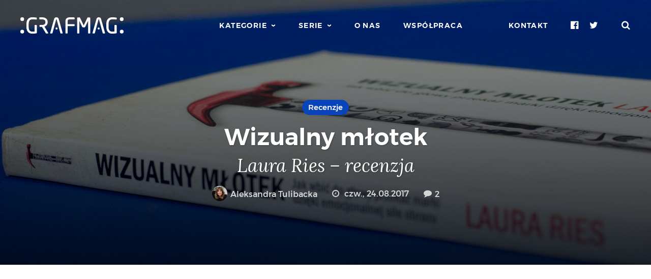

--- FILE ---
content_type: text/html; charset=UTF-8
request_url: https://grafmag.pl/artykuly/wizualny-mlotek-jak-wbic-do-glowy-przekaz-marki-dzieki-emocjonalnej-sile-obrazu-laura-ries-recenzja
body_size: 9030
content:
<!doctype html>
<html lang="pl">
    <head>
        <meta charset="utf-8">
        <meta http-equiv="x-ua-compatible" content="ie=edge">
        <meta name="viewport" content="width=device-width, minimum-scale=1, maximum-scale=2">

        <title>Wizualny młotek - Laura Ries – recenzja</title>
        <meta name="description" content="Nie sądź książki po okładce, a właściwie, to nie sądź książki po tym jak została złożona, to slogan, który zaraz obok tytułu powinien zamieścić na okładce …">

        <link href="https://grafmag.pl/assets/build/frontend-7ce79b30cf.css" rel="stylesheet">

        <meta name="rating" content="general">
        <meta name="format-detection" content="telephone=no">
        <meta name="csrf-token" content="AIrNFcTGYH8Slq6JcxMRhUKIZvyGIaqvGDT2gYek">
        <meta name="theme-color" content="#0944ba">
        <meta name="msapplication-TileColor" content="#1158b8">
        <meta name="msapplication-TileImage" content="https://grafmag.pl/images/favicons/apple-touch-icon-144x144.png">

        <link href="https://grafmag.pl/assets/build/print-7370dabce5.css" rel="stylesheet" media="print">
        <link href="https://grafmag.pl/assets/images/favicons/apple-touch-icon-152x152.png" rel="apple-touch-icon-precomposed">
        <link href="https://grafmag.pl/manifest.json" rel="manifest">
        <link href="http://feeds.feedburner.com/grafmag?format=xml" rel="alternate" type="application/rss+xml" title="Kanał RSS magazynu Grafmag">

                    <script async src="https://www.googletagmanager.com/gtag/js?id=UA-2426168-16"></script>
            <script>
                window.dataLayer = window.dataLayer || [];
                function gtag(){dataLayer.push(arguments);}
                gtag('js', new Date());

                gtag('config', 'UA-2426168-16');

                            gtag('event', 'view_article', {
            'event_category': 'engagement',
            'event_label': '13470 /// Wizualny młotek - Laura Ries – recenzja'
        });
                </script>

            <!-- Google Tag Manager -->
            <script>(function(w,d,s,l,i){w[l]=w[l]||[];w[l].push({'gtm.start':
                        new Date().getTime(),event:'gtm.js'});var f=d.getElementsByTagName(s)[0],
                    j=d.createElement(s),dl=l!='dataLayer'?'&l='+l:'';j.async=true;j.src=
                    'https://www.googletagmanager.com/gtm.js?id='+i+dl;f.parentNode.insertBefore(j,f);
                })(window,document,'script','dataLayer','GTM-56K6SH8');</script>
            <!-- End Google Tag Manager -->
        
        <link href="//grafmag.disqus.com" rel="preconnect">
        <link href="//connect.facebook.net" rel="preconnect">

        <meta property="onesignal:app_id" content="6bb7a968-1893-4bf6-8589-98f59383f00c">
                    <link rel="canonical" href="https://grafmag.pl/artykuly/wizualny-mlotek-jak-wbic-do-glowy-przekaz-marki-dzieki-emocjonalnej-sile-obrazu-laura-ries-recenzja">
        <link rel="archives" href="https://grafmag.pl/artykuly">
        <link rel="index" href="https://grafmag.pl">

        <meta property="og:title" content="Wizualny młotek - Laura Ries – recenzja">
        <meta property="og:description" content="Nie sądź książki po okładce, a właściwie, to nie sądź książki po tym jak została złożona, to slogan, który zaraz obok tytułu powinien zamieścić na okładce …">
        <meta property="og:image" content="https://grafmag.pl/storage/media/1/1/117ffc1acd844e431a4b73f0867adae5/c/facebook_cover.jpg">
        <meta property="og:url" content="https://grafmag.pl/artykuly/wizualny-mlotek-jak-wbic-do-glowy-przekaz-marki-dzieki-emocjonalnej-sile-obrazu-laura-ries-recenzja">
        <meta property="fb:app_id" content="233336656706349">
        <meta property="og:locale" content="pl_PL">
        <meta property="og:type" content="article">


        <meta property="article:published_time" content="2017-08-24T12:00:05+02:00">
        <meta property="article:modified_time" content="2026-01-24T12:39:32+01:00">
        <meta property="article:publisher" content="http://www.facebook.com/Grafmag">

        <meta name="twitter:card" content="summary_large_image">
        <meta name="twitter:url" content="https://grafmag.pl/artykuly/wizualny-mlotek-jak-wbic-do-glowy-przekaz-marki-dzieki-emocjonalnej-sile-obrazu-laura-ries-recenzja">
        <meta name="twitter:title" content="Wizualny młotek - Laura Ries – recenzja">
        <meta name="twitter:description" content="Nie sądź książki po okładce, a właściwie, to nie sądź książki po tym jak została złożona, to slogan, który zaraz obok tytułu powinien zamieścić na okładce …">
        <meta name="twitter:image" content="https://grafmag.pl/storage/media/1/1/117ffc1acd844e431a4b73f0867adae5/c/facebook_cover.jpg">
        <meta name="twitter:domain" content="grafmag.pl">
        <meta name="twitter:site" content="@Grafmag">

                                    <meta property="article:section" content="Recenzje">
                    
                                    
                                    
                                            <meta property="article:tag" content="książka">
                                    <meta property="article:tag" content="Laura Ries">
                                    <meta property="article:tag" content="marka">
                                    <meta property="article:tag" content="marketing">
                                    <meta property="article:tag" content="wizualny młotek">
                        
        <script type="application/ld+json">
            {"@context":"http:\/\/schema.org\/","@type":"Article","headline":"Wizualny m\u0142otek - Laura Ries \u2013 recenzja","image":{"@type":"ImageObject","url":"https:\/\/grafmag.pl\/storage\/media\/1\/1\/117ffc1acd844e431a4b73f0867adae5\/c\/normal_cover.jpg","width":1200,"height":520},"author":[{"@type":"Person","name":"Aleksandra Tulibacka"}],"publisher":{"@type":"Organization","name":"Grafmag","url":"https:\/\/grafmag.pl","logo":{"@type":"ImageObject","url":"https:\/\/grafmag.pl\/images\/logo.jpg","width":203,"height":32}},"datePublished":"2017-08-24T12:00:05+02:00","dateModified":"2026-01-24T12:39:32+01:00","mainEntityOfPage":"https:\/\/grafmag.pl\/artykuly\/wizualny-mlotek-jak-wbic-do-glowy-przekaz-marki-dzieki-emocjonalnej-sile-obrazu-laura-ries-recenzja"}
        </script>
        </head>
    <body>
                    <!-- Google Tag Manager (noscript) -->
                <noscript><iframe src="https://www.googletagmanager.com/ns.html?id=GTM-56K6SH8"
                            height="0" width="0" style="display:none;visibility:hidden"></iframe></noscript>
                <!-- End Google Tag Manager (noscript) -->
                <nav class="top">
            <h1 class="top__logo">
                <a href="https://grafmag.pl">
                    <img src="https://grafmag.pl/assets/images/logo.svg" width="203" height="32" class="top__logo_desktop" alt="Grafmag">
                    <img src="https://grafmag.pl/assets/images/logo-mobile.svg" width="18" height="32" class="top__logo_mobile" alt="Grafmag">
                </a>
            </h1>

            <ul class="top__menu">
                <li><a href="https://grafmag.pl/kategorie" class="expandable" data-menu="categories"><span>Kategorie</span></a></li>
                <li><a href="https://grafmag.pl/serie" class="expandable" data-menu="series"><span>Serie</span></a></li>
                <li><a href="https://grafmag.pl/o-nas">O nas</a></li>
                <li><a href="https://grafmag.pl/wspolpraca">Współpraca</a></li>
            </ul>

            <ul class="top__fixed">
                <li class="top__contact"><a href="https://grafmag.pl/kontakt">Kontakt</a></li>
                <li class="top__mobile-menu"><a href="https://grafmag.pl" class="expandable" data-menu="mobile"><span>Menu</span></a></li>
                <li class="top__social">
                    <a href="https://www.facebook.com/Grafmag" class="icon icon--facebook" target="_blank"><em>Facebook</em></a>
                    <a href="https://twitter.com/Grafmag" class="icon icon--twitter" target="_blank"><em>Twitter</em></a>

                </li>
                <li class="top__search"><a href="#" class="icon icon--search"><em>Szukaj</em></a></li>
            </ul>

            <form class="top__search-form" action="https://grafmag.pl/szukaj">
                <input type="search" name="s" placeholder="Wpisz szukaną frazę&hellip;"><button class="button button--light-blue"><span class="icon icon--search"></span></button>
            </form>
        </nav>

            <article class="article">
        <header class="article__header">
            <img src="https://grafmag.pl/storage/media/1/1/117ffc1acd844e431a4b73f0867adae5/c/normal_cover.jpg" alt="Okładka artykułu Wizualny młotek &mdash; Laura Ries – recenzja" class="article__header_thumbnail">
            <div class="article__header_cover"></div>
            <div class="article__header_center">
                <div class="article__header_content">
                    
                                            <div class="article__header_categories">
                                                                                                <a href="https://grafmag.pl/kategoria/recenzje" class="article__header_category">Recenzje</a>
                                                                                    </div>
                    
                    <a href="https://grafmag.pl/artykuly/wizualny-mlotek-jak-wbic-do-glowy-przekaz-marki-dzieki-emocjonalnej-sile-obrazu-laura-ries-recenzja">
                        <h2 class="article__header_title">Wizualny młotek</h2>
                        <h3 class="article__header_sub-title">Laura Ries – recenzja</h3>
                    </a>

                    <div class="article__header_meta">
                                                    <div class="article__header_author">
                                                                    <a href="https://grafmag.pl/autor/aleksandra-wolska">
                                        <img src="https://grafmag.pl/storage/media/5/8/58845926c9bda650c3a9cb7ff6e64c91/avatar.jpeg" alt="Zdjęcie autora">
                                        Aleksandra Tulibacka
                                    </a>
                                                            </div>
                        
                                                    <time class="article__header_time icon icon--time" datetime="2017-08-24T12:00:05+02:00">
                                                                    czw., 24.08.2017
                                                            </time>
                        
                                                    <div class="article__header_comments"><a href="https://grafmag.pl/artykuly/wizualny-mlotek-jak-wbic-do-glowy-przekaz-marki-dzieki-emocjonalnej-sile-obrazu-laura-ries-recenzja#komentarze" class="icon icon--comments"><span class="disqus-comment-count" data-disqus-identifier="13470">0</span></a></div>
                                            </div>
                </div>
            </div>
        </header>

                    <div class="money-maker__google-under-header money-maker__google-under-header--white">
                <script async src="//pagead2.googlesyndication.com/pagead/js/adsbygoogle.js"></script>
                <ins class="adsbygoogle" style="display: block; text-align: center;" data-ad-client="ca-pub-7097463718390548" data-ad-slot="8287654996" data-ad-format="auto"></ins>
                <script>(adsbygoogle = window.adsbygoogle || []).push({});</script>
            </div>
        
        <div class="article__content">
            <section class="article__body">
                <p>Nie&nbsp;s&#261;d&#378; ksi&#261;&#380;ki po&nbsp;ok&#322;adce, a&nbsp;w&#322;a&#347;ciwie, to&nbsp;nie s&#261;d&#378; ksi&#261;&#380;ki po&nbsp;tym jak zosta&#322;a z&#322;o&#380;ona, to&nbsp;slogan, kt&oacute;ry&nbsp;zaraz obok tytu&#322;u powinien zamie&#347;ci&#263; na&nbsp;ok&#322;adce wydawca ksi&#261;&#380;ki &bdquo;<a href="http://helion.pl/view/6340c/wizualny-mlotek-jak-wbic-do-glowy-przekaz-marki-dzieki-emocjonalnej-sile-obrazu-laura-ries-al-ries,wizmlo.htm">Wizualny m&#322;otek. Jak wbi&#263; do&nbsp;g&#322;owy przekaz marki dzi&#281;ki emocjonalnej sile obrazu</a>&rdquo;, kt&oacute;rej&nbsp;autork&#261; jest <a href="http://helion.pl/autorzy/laura-ries">Laura Ries</a>.</p>
<p>Laura, to&nbsp;specjalistka w&nbsp;dziedzinie tworzenia koncepcji marketingowych i&nbsp;autorka bestsellerowych pozycji na&nbsp;tematy z&nbsp;tym zwi&#261;zane. W&nbsp;swojej ksi&#261;&#380;ce, kt&oacute;r&#261; mia&#322;am okazj&#281; przeczyta&#263;, dzieli si&#281; z&nbsp;czytelnikami ciekaw&#261; koncepcj&#261; wizualnego m&#322;otka, kt&oacute;r&#261; z&nbsp;powodzeniem mo&#380;na wykorzysta&#263; w&nbsp;codziennej pracy &ndash; zar&oacute;wno podczas tworzenia w&#322;asnych kampanii, jak i&nbsp;analizowania tego, co dzieje si&#281; wok&oacute;&#322; nas.</p>
<h3>Pierwsze wra&#380;enia</h3>
<p>Ok&#322;adka, nieco przywo&#322;uj&#261;ca na&nbsp;my&#347;l pozycje Davida Aireya, wygodny format i&nbsp;ciekawy tytu&#322;, to&nbsp;cechy, kt&oacute;re zdecydowanie zach&#281;caj&#261; do&nbsp;zakupu samej pozycji i&nbsp;jej rych&#322;ej lektury. Niestety ca&#322;y czar pryska kilka sekund po&nbsp;jej otwarciu, bo naszym oczom ukazuje si&#281; pozycja bardzo nieciekawa zar&oacute;wno ze&nbsp;wzgl&#281;du na&nbsp;sam sk&#322;ad jak i&nbsp;jako&#347;&#263; wydruku. S&#322;aby papier, kiepskiej jako&#347;ci grafiki i&nbsp;nieciekawy uk&#322;ad nie&nbsp;zach&#281;caj&#261; do&nbsp;dalszego czytania i&nbsp;z&nbsp;pewno&#347;ci&#261; skutecznie odstraszy&#322;y by&nbsp;mnie od&nbsp;zakupu jej w&nbsp;fizycznym sklepie. Odstraszy&#322;yby, a&nbsp;to b&#322;&#261;d, bo &bdquo;Wizualny M&#322;otek&hellip;&rdquo;, to&nbsp;ksi&#261;&#380;ka, kt&oacute;r&#261; warto przeczyta&#263; i&nbsp;czuje si&#281; to&nbsp;ju&#380; po&nbsp;kilku pierwszych akapitach.</p>
<p>Autorka w&nbsp;podobny do&nbsp;wspomnianego wcze&#347;niej autora &bdquo;Logo Design Love&rdquo; spos&oacute;b wykorzystuje swoj&#261; wiedz&#281; i&nbsp;do&#347;wiadczenie marketingowe przekazuj&#261;c czytelnikowi ogromn&#261; ilo&#347;&#263; informacji w&nbsp;przyst&#281;pny i&nbsp;chyba najlepszy spos&oacute;b &ndash; na&nbsp;przyk&#322;adach. Ca&#322;o&#347;&#263; czyta si&#281; bardziej jak ciekawy artyku&#322; w&nbsp;gazecie bran&#380;owej ni&#380; ksi&#261;&#380;k&#281;, co dodatkowo sprawia, &#380;e&nbsp;ch&#281;tniej si&#281; po&nbsp;ni&#261; si&#281;ga i&nbsp;sp&#281;dza razem z&nbsp;ni&#261; dobre godziny.</p>
<p><img style="display: block; margin-left: auto; margin-right: auto;" src="https://grafmag.pl/storage/media/1/3/138aab288c363726990120413c62acee/wizualny-mlotek-jak-wbic-do-glowy-przekaz-marki-dzieki-emocjonalnej-sile-obrazu-laura-ries-recenzja-ksiazki-1.jpg" alt=""></p>
<h3>Czego dowiemy si&#281; z&nbsp;ksi&#261;&#380;ki</h3>
<p>W&nbsp;pierwszych rozdzia&#322;ach Laura Ries zaznajamia nas z&nbsp;ide&#261; wizualnego m&#322;otka i&nbsp;gwo&#378;dzia &ndash; teorii marketingowej polegaj&#261;cej na&nbsp;ustaleniu sobie odpowiedniego przekazu reklamowego (albo&nbsp;nawet brandingowego), a&nbsp;nast&#281;pnie sukcesywnego jego wdra&#380;ania za&nbsp;pomoc&#261; konsekwentnej komunikacji, reklam i&nbsp;ca&#322;ego wizerunku.</p>
<p>W&nbsp;kolejnych &ndash; krok po&nbsp;prostu poznajemy narz&#281;dzia, kt&oacute;re mo&#380;emy do&nbsp;tego celu wykorzysta&#263;, takie jak kszta&#322;t, kolor, produkt, opakowanie, akcja, za&#322;o&#380;yciel, symbol, celebryta, zwierz&#281;ta i&nbsp;dziedzictwo. Wydawa&#263; by&nbsp;si&#281; mog&#322;o, &#380;e&nbsp;s&#261; to&nbsp;tematy oklepane i&nbsp;do&#347;&#263; oczywiste, jednak autorka nie&nbsp;tylko m&oacute;wi nam o&nbsp;tym jak przedstawia&#263; sam&#261; cech&#281; produktu czy&nbsp;marki, ale&nbsp;przede wszystkim analizuje zako&#324;czone ju&#380; kampanie wi&#281;kszych i&nbsp;mniejszych firm wskazuj&#261;c w&nbsp;nich b&#322;&#281;dy i&nbsp;pokazuj&#261;c &#378;r&oacute;d&#322;a pora&#380;ek. Opr&oacute;cz negatywnych wzorc&oacute;w w&#347;r&oacute;d przyk&#322;ad&oacute;w znajdziemy te&#380; te pozytywne. Dodatkowo, od&nbsp;czasu do&nbsp;czasu, autorka przedstawia nam tak&#380;e w&#322;asne (w&nbsp;jej opinii lepsze) rozwi&#261;zania dla konkretnych kampanii.</p>
<p>Ka&#380;demu z&nbsp;narz&#281;dzi po&#347;wi&#281;cony zosta&#322; osobny rozdzia&#322; analizuj&#261;cy je pod&nbsp;wzgl&#281;dem postawionej wagi dla postawionej na&nbsp;pocz&#261;tku ksi&#261;&#380;ki tezy. W&#347;r&oacute;d firm, kt&oacute;re Laura Ries podda&#322;a analizie znajduje si&#281; mi&#281;dzy innymi Coca-Cola, Pepsi, KFC, Ford, Apple, Evian, Crocs czy&nbsp;RedBull. Spora cz&#281;&#347;&#263; analizowanych marek jest do&#347;&#263; specyficzna dla ameryka&#324;skiego odbiorcy &ndash; niedost&#281;pna lub trudnodost&#281;pna w&nbsp;Polsce &ndash; wi&#281;kszo&#347;ci przyk&#322;ad&oacute;w towarzysz&#261; jednak zdj&#281;cia i&nbsp;ilustracje, wi&#281;c&nbsp;nawet je&#347;li nie&nbsp;znamy konkretnej marki, mo&#380;emy spojrze&#263; na&nbsp;temat z&nbsp;perspektywy pokazanych przyk&#322;ad&oacute;w.</p>
<p>W&nbsp;ksi&#261;&#380;ce nie&nbsp;znajdziemy statystyk, ani twardej wiedzy, bo sama idea wizualnego m&#322;otka, to&nbsp;teoria autorki. Pomimo tego pozycja jest bardzo tre&#347;ciwa i&nbsp;z&nbsp;pewno&#347;ci&#261; dostarczy czytelnikowi ca&#322;ej masy praktycznej wiedzy, kt&oacute;r&#261; mo&#380;na p&oacute;&#378;niej wykorzysta&#263; we&nbsp;w&#322;asnych dzia&#322;aniach marketingowych.</p>
<p><img style="display: block; margin-left: auto; margin-right: auto;" src="https://grafmag.pl/storage/media/d/3/d34a281acc62c6bec66425f0ad6dd645/wizualny-mlotek-jak-wbic-do-glowy-przekaz-marki-dzieki-emocjonalnej-sile-obrazu-laura-ries-recenzja-ksiazki-4.jpg" alt=""></p>
<p><img style="display: block; margin-left: auto; margin-right: auto;" src="https://grafmag.pl/storage/media/b/c/bc6fe82635b1429d3e886eec0fc34f49/wizualny-mlotek-jak-wbic-do-glowy-przekaz-marki-dzieki-emocjonalnej-sile-obrazu-laura-ries-recenzja-ksiazki-5.jpg" alt=""></p>
<h3>Moim zdaniem</h3>
<p>&bdquo;Wizualny M&#322;otek&rdquo;, to&nbsp;jedna z&nbsp;ciekawszych i&nbsp;bardziej wci&#261;gaj&#261;cych ksi&#261;&#380;ek, jakie ostatnio czyta&#322;am. Z&nbsp;jednej strony napisana zosta&#322;a lekkim i&nbsp;przyst&#281;pnym j&#281;zykiem, z&nbsp;drugiej naszpikowana jest przyk&#322;adami i&nbsp;praktyczn&#261; wiedz&#261;, dzi&#281;ki czemu nie&nbsp;czytamy jej jedynie dla przyjemno&#347;ci, ale&nbsp;tak&#380;e po&nbsp;to, aby si&#281; czego&#347; dowiedzie&#263;. Nie&nbsp;mamy poczucia straty czasu, kt&oacute;re towarzyszy (przynajmniej mi) wtedy, gdy&nbsp;czytam ksi&#261;&#380;ki traktuj&#261;ce r&oacute;&#380;ne tematyki zbyt og&oacute;lnikowo i&nbsp;pobie&#380;nie.</p>
<p>Autorka w&nbsp;ciekawy i&nbsp;bardzo p&#322;ynny spos&oacute;b porusza si&#281; po&nbsp;r&oacute;&#380;nych tematach, co sprawia, &#380;e&nbsp;nawet nie&nbsp;zauwa&#380;amy, kiedy mijaj&#261; ca&#322;e kartki, a&nbsp;nawet rozdzia&#322;y. Ksi&#261;&#380;ka zdecydowanie ma potencja&#322;, aby sta&#263; si&#281; pozycj&#261; r&oacute;wnie popularn&#261; jak &bdquo;Logo Design Love&rdquo;, jednak obawiam si&#281;, &#380;e&nbsp;przeszkodzi&#263; temu mo&#380;e jej spos&oacute;b wydania, a&nbsp;szkoda, bo to&nbsp;troch&#281; zmarnowany potencja&#322;.</p>
<p>&bdquo;Wizualny m&#322;otek. Jak wbi&#263; do&nbsp;g&#322;owy przekaz marki dzi&#281;ki emocjonalnej sile obrazu&rdquo; zosta&#322;a wydana nak&#322;adem One Press i&nbsp;mo&#380;ecie j&#261; kupi&#263; w&nbsp;cenie 39,90 na&nbsp;stronie ksi&#281;garni Helion.</p>
<p>Pozycje do&nbsp;recenzji dostarczy&#322;o nam wydawnictwo <a href="http://helion.pl/view/6340c/wizualny-mlotek-jak-wbic-do-glowy-przekaz-marki-dzieki-emocjonalnej-sile-obrazu-laura-ries-al-ries,wizmlo.htm">Helion</a>.</p>
<p><img style="display: block; margin-left: auto; margin-right: auto;" src="https://grafmag.pl/storage/media/f/6/f69543a0f1b1c844dbd3eeee30ea0404/wizualny-mlotek-jak-wbic-do-glowy-przekaz-marki-dzieki-emocjonalnej-sile-obrazu-laura-ries-recenzja-ksiazki-3.jpg" alt=""></p>

            </section>

            <div class="article__footer">
                
                
                                    <div class="article__tags">
                                                    <a href="https://grafmag.pl/tag/ksiazka">książka</a>, 
                                                    <a href="https://grafmag.pl/tag/laura-ries">Laura Ries</a>, 
                                                    <a href="https://grafmag.pl/tag/marka">marka</a>, 
                                                    <a href="https://grafmag.pl/tag/marketing">marketing</a>, 
                                                    <a href="https://grafmag.pl/tag/wizualny-mlotek">wizualny młotek</a>
                                            </div>
                
                <div class="article__social">
                                            <a href="https://grafmag.pl/artykuly/wizualny-mlotek-jak-wbic-do-glowy-przekaz-marki-dzieki-emocjonalnej-sile-obrazu-laura-ries-recenzja#komentarze" class="button button--social button--social--comments"><span class="icon icon--comments2"></span> <span class="disqus-comment-count" data-disqus-identifier="13470">0</span></a>
                                        <a href="#" class="button button--social button--social--share print-page"><span class="icon icon--print"></span></a>
                                            <a href="#" class="button button--social button--social--facebook facebook-share" data-url="https://grafmag.pl/artykuly/wizualny-mlotek-jak-wbic-do-glowy-przekaz-marki-dzieki-emocjonalnej-sile-obrazu-laura-ries-recenzja"><span class="icon icon--facebook2"></span><span class="text"> Udostępnij</span></a>
                        <a href="https://twitter.com/share?url=https%3A%2F%2Fgrafmag.pl%2Fartykuly%2Fwizualny-mlotek-jak-wbic-do-glowy-przekaz-marki-dzieki-emocjonalnej-sile-obrazu-laura-ries-recenzja&amp;via=Grafmag" class="button button--social button--social--twitter twitter-share" target="_blank"><span class="icon icon--twitter"></span><span class="text"> Tweetuj</span></a>
                                    </div>

                
                                    <div class="article__authors">
                                                    <div class="article__author">
                                <div class="article__author_image">
                                    <a href="https://grafmag.pl/autor/aleksandra-wolska"><img src="https://grafmag.pl/storage/media/5/8/58845926c9bda650c3a9cb7ff6e64c91/avatar.jpeg" alt="Zdjęcie autora"></a>
                                </div>
                                <div class="article__author_content">
                                    <div class="article__author_name"><a href="https://grafmag.pl/autor/aleksandra-wolska">Aleksandra Tulibacka</a> <span>autor artykułu</span></div>
                                    <div class="article__author_bio">Założycielka magazynu Grafmag, współorganizatorka konferencji dla projektantów GrafConf, właścicielka studia graficznego OH! Studio.</div>
                                    <div class="article__author_social">
                                                                                    <a href="http://www.ohstudio.pl" class="button button--social button--social--small button--social--url icon icon--globe" target="_blank"></a>
                                                                                                                                                                                                            <a href="https://www.instagram.com/olatulibacka" class="button button--social button--social--small button--social--instagram icon icon--instagram" target="_blank"></a>
                                                                                                                            <a href="https://pl.linkedin.com/in/aleksandra-tulibacka" class="button button--social button--social--small button--social--linkedin icon icon--linkedin" target="_blank"></a>
                                                                            </div>
                                </div>
                            </div>
                                            </div>
                
                                    <div class="money-maker__google-article-under-author">
                        <script async src="//pagead2.googlesyndication.com/pagead/js/adsbygoogle.js"></script>
                        <ins class="adsbygoogle" style="display:block" data-ad-client="ca-pub-7097463718390548" data-ad-slot="6603834398" data-ad-format="auto"></ins>
                        <script>(adsbygoogle = window.adsbygoogle || []).push({});</script>
                    </div>
                
                                    <div class="article__comments" id="komentarze">
                        <div id="disqus_thread"></div>
                                                    <script>
                                var disqus_config = function () {
                                    this.page.identifier = '13470';
                                    this.page.url = 'https://grafmag.pl/artykuly/wizualny-mlotek-jak-wbic-do-glowy-przekaz-marki-dzieki-emocjonalnej-sile-obrazu-laura-ries-recenzja';
                                    this.page.title = 'Wizualny młotek - Laura Ries – recenzja';
                                };
                                (function() {
                                    var d = document, s = d.createElement('script');
                                    s.src = 'https://grafmag.disqus.com/embed.js';
                                    s.setAttribute('data-timestamp', +new Date());
                                    (d.head || d.body).appendChild(s);
                                })();
                            </script>
                                            </div>
                            </div>
        </div>

                    <div class="article__related">
                <div class="article__related_header">To może Cię zainteresować</div>

                <ul class="article__related_articles">
                                            <li class="article__related_article">
                            <a href="https://grafmag.pl/artykuly/projektowanie-z-empatia-i-misja-jak-powstal-powitalnik-publikacja-wspierajaca-rodzicow-po-diagnozie-dziecka" class="article__related_article_header">
                                <div class="article__related_article_cover" style="background-image: url('https://grafmag.pl/storage/media/5/f/5f75e8eea894213d75a7c471116a3378/c/small_cover.jpg');"></div>
                                <div class="article__related_article_title">Projektowanie z&nbsp;empatią i&nbsp;misją. Jak powstał „Powitalnik”?</div>
                                <div class="article__related_article_subtitle">Publikacja wspierająca rodziców po&nbsp;diagnozie dziecka</div>
                            </a>
                            <div class="article__related_article_footer">
                                                                <time class="article__related_article_footer_time icon icon--time">9.07.2025</time>
                            </div>
                        </li>

                                                                    <li class="article__related_article">
                            <a href="https://grafmag.pl/artykuly/badania-jako-podstawa-projektowania-user-experience-ksiazka" class="article__related_article_header">
                                <div class="article__related_article_cover" style="background-image: url('https://grafmag.pl/storage/media/f/6/f610a13de080fb8df6cf972fc01ad93f/c/small_cover.jpg');"></div>
                                <div class="article__related_article_title">Badania jako podstawa projektowania user experience</div>
                                <div class="article__related_article_subtitle">Iga Mościchowska i&nbsp;Barbara Rogoś-Turek</div>
                            </a>
                            <div class="article__related_article_footer">
                                                                                                            <a href="https://grafmag.pl/autor/aleksandra-wolska" class="article__related_article_footer_author">Aleksandra Tulibacka</a>
                                                                                                    <time class="article__related_article_footer_time icon icon--time">12.10.2015</time>
                            </div>
                        </li>

                                                                    <li class="article__related_article">
                            <a href="https://grafmag.pl/artykuly/cudze-chwalicie-swego-nie-znacie-inspirujace-projekty-polakow-3" class="article__related_article_header">
                                <div class="article__related_article_cover" style="background-image: url('https://grafmag.pl/storage/media/6/d/6dbd2699e8e7ec0047de2d5d1b28a75b/c/small_cover.jpg');"></div>
                                <div class="article__related_article_title">Cudze chwalicie, swego nie&nbsp;znacie</div>
                                <div class="article__related_article_subtitle">Inspirujące projekty Polaków #3</div>
                            </a>
                            <div class="article__related_article_footer">
                                                                                                            <a href="https://grafmag.pl/autor/aleksandra-wolska" class="article__related_article_footer_author">Aleksandra Tulibacka</a>
                                                                                                    <time class="article__related_article_footer_time icon icon--time">28.08.2014</time>
                            </div>
                        </li>

                                                                    <li class="article__related_article">
                            <a href="https://grafmag.pl/artykuly/9-prostych-zasad-content-marketingu" class="article__related_article_header">
                                <div class="article__related_article_cover" style="background-image: url('https://grafmag.pl/storage/media/1/4/14e422f05b68cc0139988e128ee880df/c/small_cover.jpg');"></div>
                                <div class="article__related_article_title">Jak pisać dobre teksty reklamowe?</div>
                                <div class="article__related_article_subtitle">9 prostych zasad content marketingu</div>
                            </a>
                            <div class="article__related_article_footer">
                                                                                                            <a href="https://grafmag.pl/autor/natalia-polucha" class="article__related_article_footer_author">Natalia Polucha</a>
                                                                                                    <time class="article__related_article_footer_time icon icon--time">25.08.2014</time>
                            </div>
                        </li>

                                                            </ul>
            </div>
            </article>

        <div class="footer">
            <div class="footer__notify">
                <div class="footer__container footer__container--no-pb">
                    <div class="footer__notify_content">
                        <div class="footer__notify_newsletter">
                            <div class="footer__notify_subheader">Chcesz być na bieżąco?</div>
                            <div class="footer__notify_header">Subskrybuj grafmagowy newsletter!</div>
                            <div class="footer__notify_description">Zapisz się, a&nbsp;otrzymasz informacje o&nbsp;nowych artykułach, promocjach i&nbsp;akcjach naszych oraz naszych partnerów.</div>
                            <form action="https://grafmag.pl/subskrybuj" class="footer__notify_form" method="post">
                                <input type="email" placeholder="adres email" aria-label="adres email">
                                <button class="button button--light-blue" aria-label="Subskrybuj"><span class="icon icon--send"></span></button>
                                <div class="footer__notify_loader"><div class="footer__notify_loader_blob footer__notify_loader_blob-0"></div><div class="footer__notify_loader_blob footer__notify_loader_blob-1"></div><div class="footer__notify_loader_blob footer__notify_loader_blob-2"></div><div class="footer__notify_loader_blob footer__notify_loader_blob-3"></div><div class="footer__notify_loader_blob footer__notify_loader_blob-4"></div><div class="footer__notify_loader_blob footer__notify_loader_blob-5"></div></div>
                                <div class="footer__notify_error"></div>
                                <div class="footer__notify_success"></div>
                            </form>
                        </div>

                        <div class="footer__notify_push">
                            <div class="footer__notify_subheader">Nie chcesz niczego przegapić?</div>
                            <div class="footer__notify_header">Damy Ci znać o&nbsp;nowych artykułach</div>
                            <div class="footer__notify_description">Klikając na poniższy przycisk i&nbsp;wyrażając zgodę w&nbsp;swojej przeglądarce otrzymasz informację o&nbsp;każdej nowej publikacji.</div>
                            <div class="footer__notify_button">
                                <button type="button" class="button button--light-blue">Włącz powiadomienia</button>
                            </div>
                        </div>

                        <div class="footer__notify_facebook">
                            <div class="fb-page" data-href="https://www.facebook.com/Grafmag/" data-small-header="false" data-adapt-container-width="true" data-hide-cover="false" data-show-facepile="true"><blockquote cite="https://www.facebook.com/Grafmag/" class="fb-xfbml-parse-ignore"><a href="https://www.facebook.com/Grafmag/">Grafmag</a></blockquote></div>
                        </div>
                    </div>
                </div>
            </div>
            <div class="footer__bottom">
                <div class="footer__container">
                    <div class="footer__logo">
                        <a href="https://grafmag.pl"><img src="https://grafmag.pl/assets/images/logo.svg" alt="Grafmag"></a>
                    </div>
                    <ul class="footer__nav">
                        <li><a href="https://grafmag.pl/wspolpraca">Współpraca</a></li>
                        <li><a href="https://grafmag.pl/pisz-dla-nas">Pisz dla nas</a></li>
                        <li><a href="https://grafmag.pl/autorzy">Autorzy artykułów</a></li>
                        <li><a href="https://grafmag.pl/o-nas">O nas</a></li>
                        <li><a href="https://grafmag.pl/zasady-korzystania">Zasady korzystania</a></li>
                        <li><a href="https://grafmag.pl/polityka-prywatnosci">Polityka prywatności</a></li>
                        <li><a href="https://grafmag.pl/kontakt">Kontakt</a></li>
                    </ul>
                    <div class="footer__copyrights">
                        &copy; 2012 - 2026 <a href="https://grafmag.pl">Grafmag</a>. Wszystkie prawa zastrzeżone.
                    </div>
                    <div class="footer__cookies">Używamy informacji zapisanych za pomocą cookies i podobnych technologii m.in. w celach reklamowych i statystycznych. <a href="https://grafmag.pl/polityka-prywatnosci">Więcej informacji &raquo;</a></div>
                </div>
            </div>
        </div>

        <nav class="menu menu--categories">
            <div class="menu__content">
                <ul>
            <li><a href="https://grafmag.pl/kategoria/poradniki">Poradniki</a></li>
            <li><a href="https://grafmag.pl/kategoria/teoria">Teoria</a></li>
            <li><a href="https://grafmag.pl/kategoria/inspiracje">Inspiracje</a></li>
            <li><a href="https://grafmag.pl/kategoria/materialy">Materiały</a></li>
            <li><a href="https://grafmag.pl/kategoria/felietony">Felietony</a></li>
            <li><a href="https://grafmag.pl/kategoria/wywiady">Wywiady</a></li>
            <li><a href="https://grafmag.pl/kategoria/recenzje">Recenzje</a></li>
            <li><a href="https://grafmag.pl/kategoria/aktualnosci">Aktualności</a></li>
            <li><a href="https://grafmag.pl/kategoria/informacje-prasowe">Informacje prasowe</a></li>
    </ul>            </div>
        </nav>

        <nav class="menu menu--series">
            <div class="menu__content">
                <ul>
            <li><a href="https://grafmag.pl/seria/darmowe-fonty-z-polskimi-znakami">Darmowe fonty z polskimi znakami</a></li>
            <li><a href="https://grafmag.pl/seria/inspirujace-projekty-polakow">Inspirujące projekty Polaków</a></li>
            <li><a href="https://grafmag.pl/seria/trendy-w-tworzeniu-stron-internetowych">Trendy w tworzeniu stron internetowych</a></li>
            <li><a href="https://grafmag.pl/seria/sklad-dlugich-dokumentow-w-indesign">Skład długich dokumentów w InDesign</a></li>
            <li><a href="https://grafmag.pl/seria/darmowe-materialy">Darmowe materiały</a></li>
            <li><a href="https://grafmag.pl/seria/kolory-w-projektowaniu">Kolory w projektowaniu</a></li>
            <li><a href="https://grafmag.pl/seria/co-nowego-dla-projektantow-ciekawe-linki">Ciekawe linki</a></li>
            <li><a href="https://grafmag.pl/seria/inspirujace-strony-internetowe">Inspirujące strony internetowe</a></li>
            <li><a href="https://grafmag.pl/seria/historia-jednego-projektu">Historia jednego projektu</a></li>
            <li><a href="https://grafmag.pl/seria/historia-polskiego-plakatu">Polski plakat na przestrzeni lat</a></li>
            <li><a href="https://grafmag.pl/seria/prelekcje-grafconf">Prelekcje z konferencji z GrafConf</a></li>
            <li><a href="https://grafmag.pl/seria/w-swiecie-papieru-uszlachetnienia-w-praktyce">W świecie papieru - uszlachetnienia w praktyce</a></li>
            <li><a href="https://grafmag.pl/seria/zarobki-projektantow-graficznych">Zarobki projektantów graficznych</a></li>
            <li><a href="https://grafmag.pl/seria/projekt-tygodnia">Projekt tygodnia</a></li>
    </ul>            </div>
        </nav>

        <nav class="menu menu--mobile">
            <div class="menu__content">
                <ul>
                    <li><a href="https://grafmag.pl/kategorie">Kategorie</a></li>
                    <li><a href="https://grafmag.pl/serie">Serie</a></li>
                    <li><a href="https://grafmag.pl/o-nas">O nas</a></li>
                    <li><a href="https://grafmag.pl/wspolpraca">Współpraca</a></li>
                    <li><a href="https://grafmag.pl/kontakt">Kontakt</a></li>
                    <li class="menu__social">
                        <a href="https://www.facebook.com/Grafmag" class="menu__social icon icon--facebook" target="_blank"><em>Facebook</em></a>
                        <a href="https://twitter.com/Grafmag" class="menu__social icon icon--twitter" target="_blank"><em>Twitter</em></a>

                    </li>
                </ul>
            </div>
        </nav>

        <div class="menu__to-top">
            <a href="#" class="menu__social icon icon--arrow-right"></a>
        </div>

        <div id="fb-root"></div>

        <script async src="https://grafmag.pl/assets/build/frontend-35b9cd40ae.js"></script>
            <script src="https://grafmag.pl/assets/build/prism-920b350ece.js" async></script>
            <script id="dsq-count-scr" src="//grafmag.disqus.com/count.js" async></script>
        </body>
</html>

--- FILE ---
content_type: text/html; charset=utf-8
request_url: https://disqus.com/embed/comments/?base=default&f=grafmag&t_i=13470&t_u=https%3A%2F%2Fgrafmag.pl%2Fartykuly%2Fwizualny-mlotek-jak-wbic-do-glowy-przekaz-marki-dzieki-emocjonalnej-sile-obrazu-laura-ries-recenzja&t_e=Wizualny%20m%C5%82otek%20-%20Laura%20Ries%20%E2%80%93%20recenzja&t_d=Wizualny%20m%C5%82otek%20-%20Laura%20Ries%20%E2%80%93%20recenzja&t_t=Wizualny%20m%C5%82otek%20-%20Laura%20Ries%20%E2%80%93%20recenzja&s_o=default
body_size: 2510
content:
<!DOCTYPE html>

<html lang="pl" dir="ltr" class="not-supported type-">

<head>
    <title>Komentarze Disqus</title>

    
    <meta name="viewport" content="width=device-width, initial-scale=1, maximum-scale=1, user-scalable=no">
    <meta http-equiv="X-UA-Compatible" content="IE=edge"/>

    <style>
        .alert--warning {
            border-radius: 3px;
            padding: 10px 15px;
            margin-bottom: 10px;
            background-color: #FFE070;
            color: #A47703;
        }

        .alert--warning a,
        .alert--warning a:hover,
        .alert--warning strong {
            color: #A47703;
            font-weight: bold;
        }

        .alert--error p,
        .alert--warning p {
            margin-top: 5px;
            margin-bottom: 5px;
        }
        
        </style>
    
    <style>
        
        html, body {
            overflow-y: auto;
            height: 100%;
        }
        

        #error {
            display: none;
        }

        .clearfix:after {
            content: "";
            display: block;
            height: 0;
            clear: both;
            visibility: hidden;
        }

        
    </style>

</head>
<body>
    

    
    <div id="error" class="alert--error">
        <p>Nie udało nam się wczytać Disqusa. Jeśli jesteś moderatorem, odwiedź nasz <a href="https://docs.disqus.com/help/83/">poradnik rozwiązywania problemów</a>.</p>
    </div>

    
    <script type="text/json" id="disqus-forumData">{"session":{"canModerate":false,"audienceSyncVerified":false,"canReply":true,"mustVerify":false,"recaptchaPublicKey":"6LfHFZceAAAAAIuuLSZamKv3WEAGGTgqB_E7G7f3","mustVerifyEmail":false},"forum":{"aetBannerConfirmation":null,"founder":"7968977","twitterName":"grafmag","commentsLinkOne":"1","guidelines":null,"disableDisqusBrandingOnPolls":false,"commentsLinkZero":"0","disableDisqusBranding":false,"id":"grafmag","createdAt":"2012-02-05T17:07:23.539335","category":"Tech","aetBannerEnabled":false,"aetBannerTitle":null,"raw_guidelines":null,"initialCommentCount":null,"votingType":null,"daysUnapproveNewUsers":null,"installCompleted":true,"moderatorBadgeText":"Grafmag","commentPolicyText":null,"aetEnabled":false,"channel":null,"sort":2,"description":null,"organizationHasBadges":true,"newPolicy":true,"raw_description":null,"customFont":null,"language":"pl","adsReviewStatus":1,"commentsPlaceholderTextEmpty":null,"daysAlive":0,"forumCategory":{"date_added":"2016-01-28T01:54:31","id":8,"name":"Tech"},"linkColor":null,"colorScheme":"light","pk":"1268263","commentsPlaceholderTextPopulated":null,"permissions":{},"commentPolicyLink":null,"aetBannerDescription":null,"favicon":{"permalink":"https://disqus.com/api/forums/favicons/grafmag.jpg","cache":"https://c.disquscdn.com/uploads/forums/126/8263/favicon.png"},"name":"Grafmag","commentsLinkMultiple":"{num}","settings":{"threadRatingsEnabled":false,"adsDRNativeEnabled":false,"behindClickEnabled":false,"disable3rdPartyTrackers":false,"adsVideoEnabled":false,"adsProductVideoEnabled":false,"adsPositionBottomEnabled":false,"ssoRequired":false,"contextualAiPollsEnabled":false,"unapproveLinks":false,"adsPositionRecommendationsEnabled":false,"adsEnabled":false,"adsProductLinksThumbnailsEnabled":false,"hasCustomAvatar":true,"organicDiscoveryEnabled":false,"adsProductDisplayEnabled":false,"adsProductLinksEnabled":false,"audienceSyncEnabled":false,"threadReactionsEnabled":true,"linkAffiliationEnabled":false,"adsPositionAiPollsEnabled":false,"disableSocialShare":false,"adsPositionTopEnabled":false,"adsProductStoriesEnabled":false,"sidebarEnabled":false,"adultContent":false,"allowAnonVotes":false,"gifPickerEnabled":true,"mustVerify":true,"badgesEnabled":false,"mustVerifyEmail":true,"allowAnonPost":true,"unapproveNewUsersEnabled":false,"mediaembedEnabled":true,"aiPollsEnabled":false,"userIdentityDisabled":false,"adsPositionPollEnabled":false,"discoveryLocked":false,"validateAllPosts":false,"adsSettingsLocked":false,"isVIP":false,"adsPositionInthreadEnabled":false},"organizationId":953364,"typeface":"sans-serif","url":"https://grafmag.pl/","daysThreadAlive":0,"avatar":{"small":{"permalink":"https://disqus.com/api/forums/avatars/grafmag.jpg?size=32","cache":"https://c.disquscdn.com/uploads/forums/126/8263/avatar32.jpg?1368391671"},"large":{"permalink":"https://disqus.com/api/forums/avatars/grafmag.jpg?size=92","cache":"https://c.disquscdn.com/uploads/forums/126/8263/avatar92.jpg?1368391671"}},"signedUrl":"https://disq.us/?url=https%3A%2F%2Fgrafmag.pl%2F&key=nxbG341MLXy2EA4-hhYPYQ"}}</script>

    <div id="postCompatContainer"><div class="comment__wrapper"><div class="comment__name clearfix"><img class="comment__avatar" src="https://c.disquscdn.com/uploads/users/26264/1262/avatar92.jpg?1508229077" width="32" height="32" /><strong><a href="">Piotr M.</a></strong> &bull; 8 lat temu
        </div><div class="comment__content"><p>Książki Al'a i Laury Ries są potężne ;)! Po przeczytaniu "Pochodzenia Marek"  poluję na każdą ich książkę.</p></div></div><div class="comment__wrapper"><div class="comment__name clearfix"><img class="comment__avatar" src="https://c.disquscdn.com/uploads/forums/126/8263/avatar92.jpg?1368391671" width="32" height="32" /><strong><a href="">LOOOKU</a></strong> &bull; 8 lat temu
        </div><div class="comment__content"><p>Swietny artykul, kolejna pozycja do sprawdzenia. A miał ktoś już do czynienia z tytułem "jak zostać dizajnerem i nie stracic duszy"?</p></div></div></div>


    <div id="fixed-content"></div>

    
        <script type="text/javascript">
          var embedv2assets = window.document.createElement('script');
          embedv2assets.src = 'https://c.disquscdn.com/embedv2/latest/embedv2.js';
          embedv2assets.async = true;

          window.document.body.appendChild(embedv2assets);
        </script>
    



    
</body>
</html>


--- FILE ---
content_type: text/html; charset=utf-8
request_url: https://www.google.com/recaptcha/api2/aframe
body_size: 265
content:
<!DOCTYPE HTML><html><head><meta http-equiv="content-type" content="text/html; charset=UTF-8"></head><body><script nonce="3hg2gWz_BPbJcH9jKnVayg">/** Anti-fraud and anti-abuse applications only. See google.com/recaptcha */ try{var clients={'sodar':'https://pagead2.googlesyndication.com/pagead/sodar?'};window.addEventListener("message",function(a){try{if(a.source===window.parent){var b=JSON.parse(a.data);var c=clients[b['id']];if(c){var d=document.createElement('img');d.src=c+b['params']+'&rc='+(localStorage.getItem("rc::a")?sessionStorage.getItem("rc::b"):"");window.document.body.appendChild(d);sessionStorage.setItem("rc::e",parseInt(sessionStorage.getItem("rc::e")||0)+1);localStorage.setItem("rc::h",'1769767797611');}}}catch(b){}});window.parent.postMessage("_grecaptcha_ready", "*");}catch(b){}</script></body></html>

--- FILE ---
content_type: application/javascript; charset=utf-8
request_url: https://grafmag.pl/assets/build/prism-920b350ece.js
body_size: 5231
content:
!function(e){function t(n){if(a[n])return a[n].exports;var r=a[n]={i:n,l:!1,exports:{}};return e[n].call(r.exports,r,r.exports,t),r.l=!0,r.exports}var a={};t.m=e,t.c=a,t.d=function(e,a,n){t.o(e,a)||Object.defineProperty(e,a,{configurable:!1,enumerable:!0,get:n})},t.n=function(e){var a=e&&e.__esModule?function(){return e.default}:function(){return e};return t.d(a,"a",a),a},t.o=function(e,t){return Object.prototype.hasOwnProperty.call(e,t)},t.p="",t(t.s=0)}([function(e,t,a){"use strict";a(1);a(3)},function(e,t,a){(function(t){var a="undefined"!=typeof window?window:"undefined"!=typeof WorkerGlobalScope&&self instanceof WorkerGlobalScope?self:{},n=function(){var e=/\blang(?:uage)?-(\w+)\b/i,t=0,n=a.Prism={manual:a.Prism&&a.Prism.manual,disableWorkerMessageHandler:a.Prism&&a.Prism.disableWorkerMessageHandler,util:{encode:function(e){return e instanceof r?new r(e.type,n.util.encode(e.content),e.alias):"Array"===n.util.type(e)?e.map(n.util.encode):e.replace(/&/g,"&amp;").replace(/</g,"&lt;").replace(/\u00a0/g," ")},type:function(e){return Object.prototype.toString.call(e).match(/\[object (\w+)\]/)[1]},objId:function(e){return e.__id||Object.defineProperty(e,"__id",{value:++t}),e.__id},clone:function(e){switch(n.util.type(e)){case"Object":var t={};for(var a in e)e.hasOwnProperty(a)&&(t[a]=n.util.clone(e[a]));return t;case"Array":return e.map(function(e){return n.util.clone(e)})}return e}},languages:{extend:function(e,t){var a=n.util.clone(n.languages[e]);for(var r in t)a[r]=t[r];return a},insertBefore:function(e,t,a,r){var i=(r=r||n.languages)[e];if(2==arguments.length){a=arguments[1];for(var s in a)a.hasOwnProperty(s)&&(i[s]=a[s]);return i}var o={};for(var l in i)if(i.hasOwnProperty(l)){if(l==t)for(var s in a)a.hasOwnProperty(s)&&(o[s]=a[s]);o[l]=i[l]}return n.languages.DFS(n.languages,function(t,a){a===r[e]&&t!=e&&(this[t]=o)}),r[e]=o},DFS:function(e,t,a,r){r=r||{};for(var i in e)e.hasOwnProperty(i)&&(t.call(e,i,e[i],a||i),"Object"!==n.util.type(e[i])||r[n.util.objId(e[i])]?"Array"!==n.util.type(e[i])||r[n.util.objId(e[i])]||(r[n.util.objId(e[i])]=!0,n.languages.DFS(e[i],t,i,r)):(r[n.util.objId(e[i])]=!0,n.languages.DFS(e[i],t,null,r)))}},plugins:{},highlightAll:function(e,t){var a={callback:t,selector:'code[class*="language-"], [class*="language-"] code, code[class*="lang-"], [class*="lang-"] code'};n.hooks.run("before-highlightall",a);for(var r,i=a.elements||document.querySelectorAll(a.selector),s=0;r=i[s++];)n.highlightElement(r,!0===e,a.callback)},highlightElement:function(t,r,i){for(var s,o,l=t;l&&!e.test(l.className);)l=l.parentNode;l&&(s=(l.className.match(e)||[,""])[1].toLowerCase(),o=n.languages[s]),t.className=t.className.replace(e,"").replace(/\s+/g," ")+" language-"+s,t.parentNode&&(l=t.parentNode,/pre/i.test(l.nodeName)&&(l.className=l.className.replace(e,"").replace(/\s+/g," ")+" language-"+s));var u={element:t,language:s,grammar:o,code:t.textContent};if(n.hooks.run("before-sanity-check",u),!u.code||!u.grammar)return u.code&&(n.hooks.run("before-highlight",u),u.element.textContent=u.code,n.hooks.run("after-highlight",u)),void n.hooks.run("complete",u);if(n.hooks.run("before-highlight",u),r&&a.Worker){var c=new Worker(n.filename);c.onmessage=function(e){u.highlightedCode=e.data,n.hooks.run("before-insert",u),u.element.innerHTML=u.highlightedCode,i&&i.call(u.element),n.hooks.run("after-highlight",u),n.hooks.run("complete",u)},c.postMessage(JSON.stringify({language:u.language,code:u.code,immediateClose:!0}))}else u.highlightedCode=n.highlight(u.code,u.grammar,u.language),n.hooks.run("before-insert",u),u.element.innerHTML=u.highlightedCode,i&&i.call(t),n.hooks.run("after-highlight",u),n.hooks.run("complete",u)},highlight:function(e,t,a){var i=n.tokenize(e,t);return r.stringify(n.util.encode(i),a)},matchGrammar:function(e,t,a,r,i,s,o){var l=n.Token;for(var u in a)if(a.hasOwnProperty(u)&&a[u]){if(u==o)return;var c=a[u];c="Array"===n.util.type(c)?c:[c];for(var g=0;g<c.length;++g){var p=c[g],d=p.inside,h=!!p.lookbehind,f=!!p.greedy,m=0,y=p.alias;if(f&&!p.pattern.global){var b=p.pattern.toString().match(/[imuy]*$/)[0];p.pattern=RegExp(p.pattern.source,b+"g")}p=p.pattern||p;for(var k=r,v=i;k<t.length;v+=t[k].length,++k){var w=t[k];if(t.length>e.length)return;if(!(w instanceof l)){p.lastIndex=0;var x=p.exec(w),S=1;if(!x&&f&&k!=t.length-1){if(p.lastIndex=v,!(x=p.exec(e)))break;for(var P=x.index+(h?x[1].length:0),_=x.index+x[0].length,A=k,F=v,j=t.length;A<j&&(F<_||!t[A].type&&!t[A-1].greedy);++A)P>=(F+=t[A].length)&&(++k,v=F);if(t[k]instanceof l||t[A-1].greedy)continue;S=A-k,w=e.slice(v,F),x.index-=v}if(x){h&&(m=x[1].length);var _=(P=x.index+m)+(x=x[0].slice(m)).length,C=w.slice(0,P),O=w.slice(_),$=[k,S];C&&(++k,v+=C.length,$.push(C));var N=new l(u,d?n.tokenize(x,d):x,y,x,f);if($.push(N),O&&$.push(O),Array.prototype.splice.apply(t,$),1!=S&&n.matchGrammar(e,t,a,k,v,!0,u),s)break}else if(s)break}}}}},tokenize:function(e,t,a){var r=[e],i=t.rest;if(i){for(var s in i)t[s]=i[s];delete t.rest}return n.matchGrammar(e,r,t,0,0,!1),r},hooks:{all:{},add:function(e,t){var a=n.hooks.all;a[e]=a[e]||[],a[e].push(t)},run:function(e,t){var a=n.hooks.all[e];if(a&&a.length)for(var r,i=0;r=a[i++];)r(t)}}},r=n.Token=function(e,t,a,n,r){this.type=e,this.content=t,this.alias=a,this.length=0|(n||"").length,this.greedy=!!r};if(r.stringify=function(e,t,a){if("string"==typeof e)return e;if("Array"===n.util.type(e))return e.map(function(a){return r.stringify(a,t,e)}).join("");var i={type:e.type,content:r.stringify(e.content,t,a),tag:"span",classes:["token",e.type],attributes:{},language:t,parent:a};if(e.alias){var s="Array"===n.util.type(e.alias)?e.alias:[e.alias];Array.prototype.push.apply(i.classes,s)}n.hooks.run("wrap",i);var o=Object.keys(i.attributes).map(function(e){return e+'="'+(i.attributes[e]||"").replace(/"/g,"&quot;")+'"'}).join(" ");return"<"+i.tag+' class="'+i.classes.join(" ")+'"'+(o?" "+o:"")+">"+i.content+"</"+i.tag+">"},!a.document)return a.addEventListener?(n.disableWorkerMessageHandler||a.addEventListener("message",function(e){var t=JSON.parse(e.data),r=t.language,i=t.code,s=t.immediateClose;a.postMessage(n.highlight(i,n.languages[r],r)),s&&a.close()},!1),a.Prism):a.Prism;var i=document.currentScript||[].slice.call(document.getElementsByTagName("script")).pop();return i&&(n.filename=i.src,n.manual||i.hasAttribute("data-manual")||("loading"!==document.readyState?window.requestAnimationFrame?window.requestAnimationFrame(n.highlightAll):window.setTimeout(n.highlightAll,16):document.addEventListener("DOMContentLoaded",n.highlightAll))),a.Prism}();void 0!==e&&e.exports&&(e.exports=n),void 0!==t&&(t.Prism=n),n.languages.markup={comment:/<!--[\s\S]*?-->/,prolog:/<\?[\s\S]+?\?>/,doctype:/<!DOCTYPE[\s\S]+?>/i,cdata:/<!\[CDATA\[[\s\S]*?]]>/i,tag:{pattern:/<\/?(?!\d)[^\s>\/=$<]+(?:\s+[^\s>\/=]+(?:=(?:("|')(?:\\[\s\S]|(?!\1)[^\\])*\1|[^\s'">=]+))?)*\s*\/?>/i,inside:{tag:{pattern:/^<\/?[^\s>\/]+/i,inside:{punctuation:/^<\/?/,namespace:/^[^\s>\/:]+:/}},"attr-value":{pattern:/=(?:("|')(?:\\[\s\S]|(?!\1)[^\\])*\1|[^\s'">=]+)/i,inside:{punctuation:[/^=/,{pattern:/(^|[^\\])["']/,lookbehind:!0}]}},punctuation:/\/?>/,"attr-name":{pattern:/[^\s>\/]+/,inside:{namespace:/^[^\s>\/:]+:/}}}},entity:/&#?[\da-z]{1,8};/i},n.languages.markup.tag.inside["attr-value"].inside.entity=n.languages.markup.entity,n.hooks.add("wrap",function(e){"entity"===e.type&&(e.attributes.title=e.content.replace(/&amp;/,"&"))}),n.languages.xml=n.languages.markup,n.languages.html=n.languages.markup,n.languages.mathml=n.languages.markup,n.languages.svg=n.languages.markup,n.languages.css={comment:/\/\*[\s\S]*?\*\//,atrule:{pattern:/@[\w-]+?.*?(?:;|(?=\s*\{))/i,inside:{rule:/@[\w-]+/}},url:/url\((?:(["'])(?:\\(?:\r\n|[\s\S])|(?!\1)[^\\\r\n])*\1|.*?)\)/i,selector:/[^{}\s][^{};]*?(?=\s*\{)/,string:{pattern:/("|')(?:\\(?:\r\n|[\s\S])|(?!\1)[^\\\r\n])*\1/,greedy:!0},property:/[\w-]+(?=\s*:)/i,important:/\B!important\b/i,function:/[-a-z0-9]+(?=\()/i,punctuation:/[(){};:]/},n.languages.css.atrule.inside.rest=n.util.clone(n.languages.css),n.languages.markup&&(n.languages.insertBefore("markup","tag",{style:{pattern:/(<style[\s\S]*?>)[\s\S]*?(?=<\/style>)/i,lookbehind:!0,inside:n.languages.css,alias:"language-css"}}),n.languages.insertBefore("inside","attr-value",{"style-attr":{pattern:/\s*style=("|')(?:\\[\s\S]|(?!\1)[^\\])*\1/i,inside:{"attr-name":{pattern:/^\s*style/i,inside:n.languages.markup.tag.inside},punctuation:/^\s*=\s*['"]|['"]\s*$/,"attr-value":{pattern:/.+/i,inside:n.languages.css}},alias:"language-css"}},n.languages.markup.tag)),n.languages.clike={comment:[{pattern:/(^|[^\\])\/\*[\s\S]*?(?:\*\/|$)/,lookbehind:!0},{pattern:/(^|[^\\:])\/\/.*/,lookbehind:!0}],string:{pattern:/(["'])(?:\\(?:\r\n|[\s\S])|(?!\1)[^\\\r\n])*\1/,greedy:!0},"class-name":{pattern:/((?:\b(?:class|interface|extends|implements|trait|instanceof|new)\s+)|(?:catch\s+\())[\w.\\]+/i,lookbehind:!0,inside:{punctuation:/[.\\]/}},keyword:/\b(?:if|else|while|do|for|return|in|instanceof|function|new|try|throw|catch|finally|null|break|continue)\b/,boolean:/\b(?:true|false)\b/,function:/[a-z0-9_]+(?=\()/i,number:/\b-?(?:0x[\da-f]+|\d*\.?\d+(?:e[+-]?\d+)?)\b/i,operator:/--?|\+\+?|!=?=?|<=?|>=?|==?=?|&&?|\|\|?|\?|\*|\/|~|\^|%/,punctuation:/[{}[\];(),.:]/},n.languages.javascript=n.languages.extend("clike",{keyword:/\b(?:as|async|await|break|case|catch|class|const|continue|debugger|default|delete|do|else|enum|export|extends|finally|for|from|function|get|if|implements|import|in|instanceof|interface|let|new|null|of|package|private|protected|public|return|set|static|super|switch|this|throw|try|typeof|var|void|while|with|yield)\b/,number:/\b-?(?:0[xX][\dA-Fa-f]+|0[bB][01]+|0[oO][0-7]+|\d*\.?\d+(?:[Ee][+-]?\d+)?|NaN|Infinity)\b/,function:/[_$a-zA-Z\xA0-\uFFFF][_$a-zA-Z0-9\xA0-\uFFFF]*(?=\s*\()/i,operator:/-[-=]?|\+[+=]?|!=?=?|<<?=?|>>?>?=?|=(?:==?|>)?|&[&=]?|\|[|=]?|\*\*?=?|\/=?|~|\^=?|%=?|\?|\.{3}/}),n.languages.insertBefore("javascript","keyword",{regex:{pattern:/(^|[^/])\/(?!\/)(\[[^\]\r\n]+]|\\.|[^/\\\[\r\n])+\/[gimyu]{0,5}(?=\s*($|[\r\n,.;})]))/,lookbehind:!0,greedy:!0},"function-variable":{pattern:/[_$a-zA-Z\xA0-\uFFFF][_$a-zA-Z0-9\xA0-\uFFFF]*(?=\s*=\s*(?:function\b|(?:\([^()]*\)|[_$a-zA-Z\xA0-\uFFFF][_$a-zA-Z0-9\xA0-\uFFFF]*)\s*=>))/i,alias:"function"}}),n.languages.insertBefore("javascript","string",{"template-string":{pattern:/`(?:\\[\s\S]|[^\\`])*`/,greedy:!0,inside:{interpolation:{pattern:/\$\{[^}]+\}/,inside:{"interpolation-punctuation":{pattern:/^\$\{|\}$/,alias:"punctuation"},rest:n.languages.javascript}},string:/[\s\S]+/}}}),n.languages.markup&&n.languages.insertBefore("markup","tag",{script:{pattern:/(<script[\s\S]*?>)[\s\S]*?(?=<\/script>)/i,lookbehind:!0,inside:n.languages.javascript,alias:"language-javascript"}}),n.languages.js=n.languages.javascript,"undefined"!=typeof self&&self.Prism&&self.document&&document.querySelector&&(self.Prism.fileHighlight=function(){var e={js:"javascript",py:"python",rb:"ruby",ps1:"powershell",psm1:"powershell",sh:"bash",bat:"batch",h:"c",tex:"latex"};Array.prototype.slice.call(document.querySelectorAll("pre[data-src]")).forEach(function(t){for(var a,r=t.getAttribute("data-src"),i=t,s=/\blang(?:uage)?-(?!\*)(\w+)\b/i;i&&!s.test(i.className);)i=i.parentNode;if(i&&(a=(t.className.match(s)||[,""])[1]),!a){var o=(r.match(/\.(\w+)$/)||[,""])[1];a=e[o]||o}var l=document.createElement("code");l.className="language-"+a,t.textContent="",l.textContent="Loading…",t.appendChild(l);var u=new XMLHttpRequest;u.open("GET",r,!0),u.onreadystatechange=function(){4==u.readyState&&(u.status<400&&u.responseText?(l.textContent=u.responseText,n.highlightElement(l)):u.status>=400?l.textContent="✖ Error "+u.status+" while fetching file: "+u.statusText:l.textContent="✖ Error: File does not exist or is empty")},u.send(null)})},document.addEventListener("DOMContentLoaded",self.Prism.fileHighlight))}).call(t,a(2))},function(e,t){var a;a=function(){return this}();try{a=a||Function("return this")()||(0,eval)("this")}catch(e){"object"==typeof window&&(a=window)}e.exports=a},function(e,t){Prism.languages.php=Prism.languages.extend("clike",{keyword:/\b(?:and|or|xor|array|as|break|case|cfunction|class|const|continue|declare|default|die|do|else|elseif|enddeclare|endfor|endforeach|endif|endswitch|endwhile|extends|for|foreach|function|include|include_once|global|if|new|return|static|switch|use|require|require_once|var|while|abstract|interface|public|implements|private|protected|parent|throw|null|echo|print|trait|namespace|final|yield|goto|instanceof|finally|try|catch)\b/i,constant:/\b[A-Z0-9_]{2,}\b/,comment:{pattern:/(^|[^\\])(?:\/\*[\s\S]*?\*\/|\/\/.*)/,lookbehind:!0}}),Prism.languages.insertBefore("php","class-name",{"shell-comment":{pattern:/(^|[^\\])#.*/,lookbehind:!0,alias:"comment"}}),Prism.languages.insertBefore("php","keyword",{delimiter:{pattern:/\?>|<\?(?:php|=)?/i,alias:"important"},variable:/\$\w+\b/i,package:{pattern:/(\\|namespace\s+|use\s+)[\w\\]+/,lookbehind:!0,inside:{punctuation:/\\/}}}),Prism.languages.insertBefore("php","operator",{property:{pattern:/(->)[\w]+/,lookbehind:!0}}),Prism.languages.markup&&(Prism.hooks.add("before-highlight",function(e){"php"===e.language&&/(?:<\?php|<\?)/gi.test(e.code)&&(e.tokenStack=[],e.backupCode=e.code,e.code=e.code.replace(/(?:<\?php|<\?)[\s\S]*?(?:\?>|$)/gi,function(t){for(var a=e.tokenStack.length;-1!==e.backupCode.indexOf("___PHP"+a+"___");)++a;return e.tokenStack[a]=t,"___PHP"+a+"___"}),e.grammar=Prism.languages.markup)}),Prism.hooks.add("before-insert",function(e){"php"===e.language&&e.backupCode&&(e.code=e.backupCode,delete e.backupCode)}),Prism.hooks.add("after-highlight",function(e){if("php"===e.language&&e.tokenStack){e.grammar=Prism.languages.php;for(var t=0,a=Object.keys(e.tokenStack);t<a.length;++t){var n=a[t],r=e.tokenStack[n];e.highlightedCode=e.highlightedCode.replace("___PHP"+n+"___",'<span class="token php language-php">'+Prism.highlight(r,e.grammar,"php").replace(/\$/g,"$$$$")+"</span>")}e.element.innerHTML=e.highlightedCode}}))}]);
